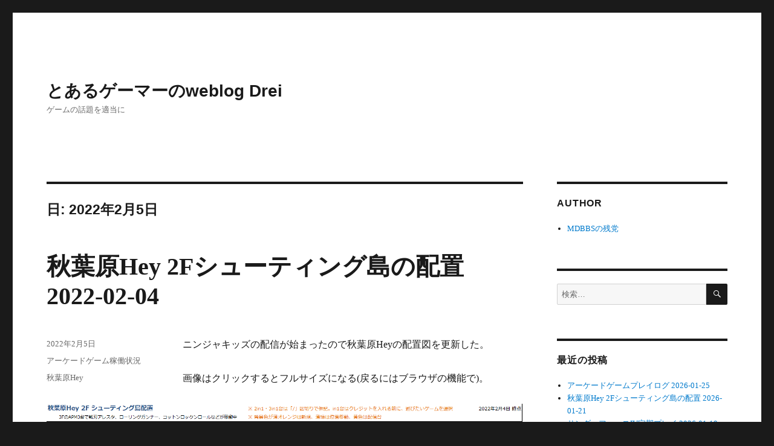

--- FILE ---
content_type: text/html; charset=UTF-8
request_url: https://blog.mdnomad.com/2022/02/05/
body_size: 53104
content:
<!DOCTYPE html>
<html lang="ja" class="no-js">
<head>
	<meta charset="UTF-8">
	<meta name="viewport" content="width=device-width, initial-scale=1.0">
	<link rel="profile" href="https://gmpg.org/xfn/11">
		<script>
(function(html){html.className = html.className.replace(/\bno-js\b/,'js')})(document.documentElement);
//# sourceURL=twentysixteen_javascript_detection
</script>
<title>2022年2月5日 &#8211; とあるゲーマーのweblog Drei</title>
<meta name='robots' content='max-image-preview:large' />
<link rel='dns-prefetch' href='//webfonts.sakura.ne.jp' />
<link rel="alternate" type="application/rss+xml" title="とあるゲーマーのweblog Drei &raquo; フィード" href="https://blog.mdnomad.com/feed/" />
<link rel="alternate" type="application/rss+xml" title="とあるゲーマーのweblog Drei &raquo; コメントフィード" href="https://blog.mdnomad.com/comments/feed/" />
<style id='wp-img-auto-sizes-contain-inline-css'>
img:is([sizes=auto i],[sizes^="auto," i]){contain-intrinsic-size:3000px 1500px}
/*# sourceURL=wp-img-auto-sizes-contain-inline-css */
</style>
<style id='wp-emoji-styles-inline-css'>

	img.wp-smiley, img.emoji {
		display: inline !important;
		border: none !important;
		box-shadow: none !important;
		height: 1em !important;
		width: 1em !important;
		margin: 0 0.07em !important;
		vertical-align: -0.1em !important;
		background: none !important;
		padding: 0 !important;
	}
/*# sourceURL=wp-emoji-styles-inline-css */
</style>
<style id='wp-block-library-inline-css'>
:root{--wp-block-synced-color:#7a00df;--wp-block-synced-color--rgb:122,0,223;--wp-bound-block-color:var(--wp-block-synced-color);--wp-editor-canvas-background:#ddd;--wp-admin-theme-color:#007cba;--wp-admin-theme-color--rgb:0,124,186;--wp-admin-theme-color-darker-10:#006ba1;--wp-admin-theme-color-darker-10--rgb:0,107,160.5;--wp-admin-theme-color-darker-20:#005a87;--wp-admin-theme-color-darker-20--rgb:0,90,135;--wp-admin-border-width-focus:2px}@media (min-resolution:192dpi){:root{--wp-admin-border-width-focus:1.5px}}.wp-element-button{cursor:pointer}:root .has-very-light-gray-background-color{background-color:#eee}:root .has-very-dark-gray-background-color{background-color:#313131}:root .has-very-light-gray-color{color:#eee}:root .has-very-dark-gray-color{color:#313131}:root .has-vivid-green-cyan-to-vivid-cyan-blue-gradient-background{background:linear-gradient(135deg,#00d084,#0693e3)}:root .has-purple-crush-gradient-background{background:linear-gradient(135deg,#34e2e4,#4721fb 50%,#ab1dfe)}:root .has-hazy-dawn-gradient-background{background:linear-gradient(135deg,#faaca8,#dad0ec)}:root .has-subdued-olive-gradient-background{background:linear-gradient(135deg,#fafae1,#67a671)}:root .has-atomic-cream-gradient-background{background:linear-gradient(135deg,#fdd79a,#004a59)}:root .has-nightshade-gradient-background{background:linear-gradient(135deg,#330968,#31cdcf)}:root .has-midnight-gradient-background{background:linear-gradient(135deg,#020381,#2874fc)}:root{--wp--preset--font-size--normal:16px;--wp--preset--font-size--huge:42px}.has-regular-font-size{font-size:1em}.has-larger-font-size{font-size:2.625em}.has-normal-font-size{font-size:var(--wp--preset--font-size--normal)}.has-huge-font-size{font-size:var(--wp--preset--font-size--huge)}.has-text-align-center{text-align:center}.has-text-align-left{text-align:left}.has-text-align-right{text-align:right}.has-fit-text{white-space:nowrap!important}#end-resizable-editor-section{display:none}.aligncenter{clear:both}.items-justified-left{justify-content:flex-start}.items-justified-center{justify-content:center}.items-justified-right{justify-content:flex-end}.items-justified-space-between{justify-content:space-between}.screen-reader-text{border:0;clip-path:inset(50%);height:1px;margin:-1px;overflow:hidden;padding:0;position:absolute;width:1px;word-wrap:normal!important}.screen-reader-text:focus{background-color:#ddd;clip-path:none;color:#444;display:block;font-size:1em;height:auto;left:5px;line-height:normal;padding:15px 23px 14px;text-decoration:none;top:5px;width:auto;z-index:100000}html :where(.has-border-color){border-style:solid}html :where([style*=border-top-color]){border-top-style:solid}html :where([style*=border-right-color]){border-right-style:solid}html :where([style*=border-bottom-color]){border-bottom-style:solid}html :where([style*=border-left-color]){border-left-style:solid}html :where([style*=border-width]){border-style:solid}html :where([style*=border-top-width]){border-top-style:solid}html :where([style*=border-right-width]){border-right-style:solid}html :where([style*=border-bottom-width]){border-bottom-style:solid}html :where([style*=border-left-width]){border-left-style:solid}html :where(img[class*=wp-image-]){height:auto;max-width:100%}:where(figure){margin:0 0 1em}html :where(.is-position-sticky){--wp-admin--admin-bar--position-offset:var(--wp-admin--admin-bar--height,0px)}@media screen and (max-width:600px){html :where(.is-position-sticky){--wp-admin--admin-bar--position-offset:0px}}

/*# sourceURL=wp-block-library-inline-css */
</style><style id='wp-block-image-inline-css'>
.wp-block-image>a,.wp-block-image>figure>a{display:inline-block}.wp-block-image img{box-sizing:border-box;height:auto;max-width:100%;vertical-align:bottom}@media not (prefers-reduced-motion){.wp-block-image img.hide{visibility:hidden}.wp-block-image img.show{animation:show-content-image .4s}}.wp-block-image[style*=border-radius] img,.wp-block-image[style*=border-radius]>a{border-radius:inherit}.wp-block-image.has-custom-border img{box-sizing:border-box}.wp-block-image.aligncenter{text-align:center}.wp-block-image.alignfull>a,.wp-block-image.alignwide>a{width:100%}.wp-block-image.alignfull img,.wp-block-image.alignwide img{height:auto;width:100%}.wp-block-image .aligncenter,.wp-block-image .alignleft,.wp-block-image .alignright,.wp-block-image.aligncenter,.wp-block-image.alignleft,.wp-block-image.alignright{display:table}.wp-block-image .aligncenter>figcaption,.wp-block-image .alignleft>figcaption,.wp-block-image .alignright>figcaption,.wp-block-image.aligncenter>figcaption,.wp-block-image.alignleft>figcaption,.wp-block-image.alignright>figcaption{caption-side:bottom;display:table-caption}.wp-block-image .alignleft{float:left;margin:.5em 1em .5em 0}.wp-block-image .alignright{float:right;margin:.5em 0 .5em 1em}.wp-block-image .aligncenter{margin-left:auto;margin-right:auto}.wp-block-image :where(figcaption){margin-bottom:1em;margin-top:.5em}.wp-block-image.is-style-circle-mask img{border-radius:9999px}@supports ((-webkit-mask-image:none) or (mask-image:none)) or (-webkit-mask-image:none){.wp-block-image.is-style-circle-mask img{border-radius:0;-webkit-mask-image:url('data:image/svg+xml;utf8,<svg viewBox="0 0 100 100" xmlns="http://www.w3.org/2000/svg"><circle cx="50" cy="50" r="50"/></svg>');mask-image:url('data:image/svg+xml;utf8,<svg viewBox="0 0 100 100" xmlns="http://www.w3.org/2000/svg"><circle cx="50" cy="50" r="50"/></svg>');mask-mode:alpha;-webkit-mask-position:center;mask-position:center;-webkit-mask-repeat:no-repeat;mask-repeat:no-repeat;-webkit-mask-size:contain;mask-size:contain}}:root :where(.wp-block-image.is-style-rounded img,.wp-block-image .is-style-rounded img){border-radius:9999px}.wp-block-image figure{margin:0}.wp-lightbox-container{display:flex;flex-direction:column;position:relative}.wp-lightbox-container img{cursor:zoom-in}.wp-lightbox-container img:hover+button{opacity:1}.wp-lightbox-container button{align-items:center;backdrop-filter:blur(16px) saturate(180%);background-color:#5a5a5a40;border:none;border-radius:4px;cursor:zoom-in;display:flex;height:20px;justify-content:center;opacity:0;padding:0;position:absolute;right:16px;text-align:center;top:16px;width:20px;z-index:100}@media not (prefers-reduced-motion){.wp-lightbox-container button{transition:opacity .2s ease}}.wp-lightbox-container button:focus-visible{outline:3px auto #5a5a5a40;outline:3px auto -webkit-focus-ring-color;outline-offset:3px}.wp-lightbox-container button:hover{cursor:pointer;opacity:1}.wp-lightbox-container button:focus{opacity:1}.wp-lightbox-container button:focus,.wp-lightbox-container button:hover,.wp-lightbox-container button:not(:hover):not(:active):not(.has-background){background-color:#5a5a5a40;border:none}.wp-lightbox-overlay{box-sizing:border-box;cursor:zoom-out;height:100vh;left:0;overflow:hidden;position:fixed;top:0;visibility:hidden;width:100%;z-index:100000}.wp-lightbox-overlay .close-button{align-items:center;cursor:pointer;display:flex;justify-content:center;min-height:40px;min-width:40px;padding:0;position:absolute;right:calc(env(safe-area-inset-right) + 16px);top:calc(env(safe-area-inset-top) + 16px);z-index:5000000}.wp-lightbox-overlay .close-button:focus,.wp-lightbox-overlay .close-button:hover,.wp-lightbox-overlay .close-button:not(:hover):not(:active):not(.has-background){background:none;border:none}.wp-lightbox-overlay .lightbox-image-container{height:var(--wp--lightbox-container-height);left:50%;overflow:hidden;position:absolute;top:50%;transform:translate(-50%,-50%);transform-origin:top left;width:var(--wp--lightbox-container-width);z-index:9999999999}.wp-lightbox-overlay .wp-block-image{align-items:center;box-sizing:border-box;display:flex;height:100%;justify-content:center;margin:0;position:relative;transform-origin:0 0;width:100%;z-index:3000000}.wp-lightbox-overlay .wp-block-image img{height:var(--wp--lightbox-image-height);min-height:var(--wp--lightbox-image-height);min-width:var(--wp--lightbox-image-width);width:var(--wp--lightbox-image-width)}.wp-lightbox-overlay .wp-block-image figcaption{display:none}.wp-lightbox-overlay button{background:none;border:none}.wp-lightbox-overlay .scrim{background-color:#fff;height:100%;opacity:.9;position:absolute;width:100%;z-index:2000000}.wp-lightbox-overlay.active{visibility:visible}@media not (prefers-reduced-motion){.wp-lightbox-overlay.active{animation:turn-on-visibility .25s both}.wp-lightbox-overlay.active img{animation:turn-on-visibility .35s both}.wp-lightbox-overlay.show-closing-animation:not(.active){animation:turn-off-visibility .35s both}.wp-lightbox-overlay.show-closing-animation:not(.active) img{animation:turn-off-visibility .25s both}.wp-lightbox-overlay.zoom.active{animation:none;opacity:1;visibility:visible}.wp-lightbox-overlay.zoom.active .lightbox-image-container{animation:lightbox-zoom-in .4s}.wp-lightbox-overlay.zoom.active .lightbox-image-container img{animation:none}.wp-lightbox-overlay.zoom.active .scrim{animation:turn-on-visibility .4s forwards}.wp-lightbox-overlay.zoom.show-closing-animation:not(.active){animation:none}.wp-lightbox-overlay.zoom.show-closing-animation:not(.active) .lightbox-image-container{animation:lightbox-zoom-out .4s}.wp-lightbox-overlay.zoom.show-closing-animation:not(.active) .lightbox-image-container img{animation:none}.wp-lightbox-overlay.zoom.show-closing-animation:not(.active) .scrim{animation:turn-off-visibility .4s forwards}}@keyframes show-content-image{0%{visibility:hidden}99%{visibility:hidden}to{visibility:visible}}@keyframes turn-on-visibility{0%{opacity:0}to{opacity:1}}@keyframes turn-off-visibility{0%{opacity:1;visibility:visible}99%{opacity:0;visibility:visible}to{opacity:0;visibility:hidden}}@keyframes lightbox-zoom-in{0%{transform:translate(calc((-100vw + var(--wp--lightbox-scrollbar-width))/2 + var(--wp--lightbox-initial-left-position)),calc(-50vh + var(--wp--lightbox-initial-top-position))) scale(var(--wp--lightbox-scale))}to{transform:translate(-50%,-50%) scale(1)}}@keyframes lightbox-zoom-out{0%{transform:translate(-50%,-50%) scale(1);visibility:visible}99%{visibility:visible}to{transform:translate(calc((-100vw + var(--wp--lightbox-scrollbar-width))/2 + var(--wp--lightbox-initial-left-position)),calc(-50vh + var(--wp--lightbox-initial-top-position))) scale(var(--wp--lightbox-scale));visibility:hidden}}
/*# sourceURL=https://blog.mdnomad.com/wp-includes/blocks/image/style.min.css */
</style>
<style id='wp-block-image-theme-inline-css'>
:root :where(.wp-block-image figcaption){color:#555;font-size:13px;text-align:center}.is-dark-theme :root :where(.wp-block-image figcaption){color:#ffffffa6}.wp-block-image{margin:0 0 1em}
/*# sourceURL=https://blog.mdnomad.com/wp-includes/blocks/image/theme.min.css */
</style>
<style id='wp-block-paragraph-inline-css'>
.is-small-text{font-size:.875em}.is-regular-text{font-size:1em}.is-large-text{font-size:2.25em}.is-larger-text{font-size:3em}.has-drop-cap:not(:focus):first-letter{float:left;font-size:8.4em;font-style:normal;font-weight:100;line-height:.68;margin:.05em .1em 0 0;text-transform:uppercase}body.rtl .has-drop-cap:not(:focus):first-letter{float:none;margin-left:.1em}p.has-drop-cap.has-background{overflow:hidden}:root :where(p.has-background){padding:1.25em 2.375em}:where(p.has-text-color:not(.has-link-color)) a{color:inherit}p.has-text-align-left[style*="writing-mode:vertical-lr"],p.has-text-align-right[style*="writing-mode:vertical-rl"]{rotate:180deg}
/*# sourceURL=https://blog.mdnomad.com/wp-includes/blocks/paragraph/style.min.css */
</style>
<style id='global-styles-inline-css'>
:root{--wp--preset--aspect-ratio--square: 1;--wp--preset--aspect-ratio--4-3: 4/3;--wp--preset--aspect-ratio--3-4: 3/4;--wp--preset--aspect-ratio--3-2: 3/2;--wp--preset--aspect-ratio--2-3: 2/3;--wp--preset--aspect-ratio--16-9: 16/9;--wp--preset--aspect-ratio--9-16: 9/16;--wp--preset--color--black: #000000;--wp--preset--color--cyan-bluish-gray: #abb8c3;--wp--preset--color--white: #fff;--wp--preset--color--pale-pink: #f78da7;--wp--preset--color--vivid-red: #cf2e2e;--wp--preset--color--luminous-vivid-orange: #ff6900;--wp--preset--color--luminous-vivid-amber: #fcb900;--wp--preset--color--light-green-cyan: #7bdcb5;--wp--preset--color--vivid-green-cyan: #00d084;--wp--preset--color--pale-cyan-blue: #8ed1fc;--wp--preset--color--vivid-cyan-blue: #0693e3;--wp--preset--color--vivid-purple: #9b51e0;--wp--preset--color--dark-gray: #1a1a1a;--wp--preset--color--medium-gray: #686868;--wp--preset--color--light-gray: #e5e5e5;--wp--preset--color--blue-gray: #4d545c;--wp--preset--color--bright-blue: #007acc;--wp--preset--color--light-blue: #9adffd;--wp--preset--color--dark-brown: #402b30;--wp--preset--color--medium-brown: #774e24;--wp--preset--color--dark-red: #640c1f;--wp--preset--color--bright-red: #ff675f;--wp--preset--color--yellow: #ffef8e;--wp--preset--gradient--vivid-cyan-blue-to-vivid-purple: linear-gradient(135deg,rgb(6,147,227) 0%,rgb(155,81,224) 100%);--wp--preset--gradient--light-green-cyan-to-vivid-green-cyan: linear-gradient(135deg,rgb(122,220,180) 0%,rgb(0,208,130) 100%);--wp--preset--gradient--luminous-vivid-amber-to-luminous-vivid-orange: linear-gradient(135deg,rgb(252,185,0) 0%,rgb(255,105,0) 100%);--wp--preset--gradient--luminous-vivid-orange-to-vivid-red: linear-gradient(135deg,rgb(255,105,0) 0%,rgb(207,46,46) 100%);--wp--preset--gradient--very-light-gray-to-cyan-bluish-gray: linear-gradient(135deg,rgb(238,238,238) 0%,rgb(169,184,195) 100%);--wp--preset--gradient--cool-to-warm-spectrum: linear-gradient(135deg,rgb(74,234,220) 0%,rgb(151,120,209) 20%,rgb(207,42,186) 40%,rgb(238,44,130) 60%,rgb(251,105,98) 80%,rgb(254,248,76) 100%);--wp--preset--gradient--blush-light-purple: linear-gradient(135deg,rgb(255,206,236) 0%,rgb(152,150,240) 100%);--wp--preset--gradient--blush-bordeaux: linear-gradient(135deg,rgb(254,205,165) 0%,rgb(254,45,45) 50%,rgb(107,0,62) 100%);--wp--preset--gradient--luminous-dusk: linear-gradient(135deg,rgb(255,203,112) 0%,rgb(199,81,192) 50%,rgb(65,88,208) 100%);--wp--preset--gradient--pale-ocean: linear-gradient(135deg,rgb(255,245,203) 0%,rgb(182,227,212) 50%,rgb(51,167,181) 100%);--wp--preset--gradient--electric-grass: linear-gradient(135deg,rgb(202,248,128) 0%,rgb(113,206,126) 100%);--wp--preset--gradient--midnight: linear-gradient(135deg,rgb(2,3,129) 0%,rgb(40,116,252) 100%);--wp--preset--font-size--small: 13px;--wp--preset--font-size--medium: 20px;--wp--preset--font-size--large: 36px;--wp--preset--font-size--x-large: 42px;--wp--preset--spacing--20: 0.44rem;--wp--preset--spacing--30: 0.67rem;--wp--preset--spacing--40: 1rem;--wp--preset--spacing--50: 1.5rem;--wp--preset--spacing--60: 2.25rem;--wp--preset--spacing--70: 3.38rem;--wp--preset--spacing--80: 5.06rem;--wp--preset--shadow--natural: 6px 6px 9px rgba(0, 0, 0, 0.2);--wp--preset--shadow--deep: 12px 12px 50px rgba(0, 0, 0, 0.4);--wp--preset--shadow--sharp: 6px 6px 0px rgba(0, 0, 0, 0.2);--wp--preset--shadow--outlined: 6px 6px 0px -3px rgb(255, 255, 255), 6px 6px rgb(0, 0, 0);--wp--preset--shadow--crisp: 6px 6px 0px rgb(0, 0, 0);}:where(.is-layout-flex){gap: 0.5em;}:where(.is-layout-grid){gap: 0.5em;}body .is-layout-flex{display: flex;}.is-layout-flex{flex-wrap: wrap;align-items: center;}.is-layout-flex > :is(*, div){margin: 0;}body .is-layout-grid{display: grid;}.is-layout-grid > :is(*, div){margin: 0;}:where(.wp-block-columns.is-layout-flex){gap: 2em;}:where(.wp-block-columns.is-layout-grid){gap: 2em;}:where(.wp-block-post-template.is-layout-flex){gap: 1.25em;}:where(.wp-block-post-template.is-layout-grid){gap: 1.25em;}.has-black-color{color: var(--wp--preset--color--black) !important;}.has-cyan-bluish-gray-color{color: var(--wp--preset--color--cyan-bluish-gray) !important;}.has-white-color{color: var(--wp--preset--color--white) !important;}.has-pale-pink-color{color: var(--wp--preset--color--pale-pink) !important;}.has-vivid-red-color{color: var(--wp--preset--color--vivid-red) !important;}.has-luminous-vivid-orange-color{color: var(--wp--preset--color--luminous-vivid-orange) !important;}.has-luminous-vivid-amber-color{color: var(--wp--preset--color--luminous-vivid-amber) !important;}.has-light-green-cyan-color{color: var(--wp--preset--color--light-green-cyan) !important;}.has-vivid-green-cyan-color{color: var(--wp--preset--color--vivid-green-cyan) !important;}.has-pale-cyan-blue-color{color: var(--wp--preset--color--pale-cyan-blue) !important;}.has-vivid-cyan-blue-color{color: var(--wp--preset--color--vivid-cyan-blue) !important;}.has-vivid-purple-color{color: var(--wp--preset--color--vivid-purple) !important;}.has-black-background-color{background-color: var(--wp--preset--color--black) !important;}.has-cyan-bluish-gray-background-color{background-color: var(--wp--preset--color--cyan-bluish-gray) !important;}.has-white-background-color{background-color: var(--wp--preset--color--white) !important;}.has-pale-pink-background-color{background-color: var(--wp--preset--color--pale-pink) !important;}.has-vivid-red-background-color{background-color: var(--wp--preset--color--vivid-red) !important;}.has-luminous-vivid-orange-background-color{background-color: var(--wp--preset--color--luminous-vivid-orange) !important;}.has-luminous-vivid-amber-background-color{background-color: var(--wp--preset--color--luminous-vivid-amber) !important;}.has-light-green-cyan-background-color{background-color: var(--wp--preset--color--light-green-cyan) !important;}.has-vivid-green-cyan-background-color{background-color: var(--wp--preset--color--vivid-green-cyan) !important;}.has-pale-cyan-blue-background-color{background-color: var(--wp--preset--color--pale-cyan-blue) !important;}.has-vivid-cyan-blue-background-color{background-color: var(--wp--preset--color--vivid-cyan-blue) !important;}.has-vivid-purple-background-color{background-color: var(--wp--preset--color--vivid-purple) !important;}.has-black-border-color{border-color: var(--wp--preset--color--black) !important;}.has-cyan-bluish-gray-border-color{border-color: var(--wp--preset--color--cyan-bluish-gray) !important;}.has-white-border-color{border-color: var(--wp--preset--color--white) !important;}.has-pale-pink-border-color{border-color: var(--wp--preset--color--pale-pink) !important;}.has-vivid-red-border-color{border-color: var(--wp--preset--color--vivid-red) !important;}.has-luminous-vivid-orange-border-color{border-color: var(--wp--preset--color--luminous-vivid-orange) !important;}.has-luminous-vivid-amber-border-color{border-color: var(--wp--preset--color--luminous-vivid-amber) !important;}.has-light-green-cyan-border-color{border-color: var(--wp--preset--color--light-green-cyan) !important;}.has-vivid-green-cyan-border-color{border-color: var(--wp--preset--color--vivid-green-cyan) !important;}.has-pale-cyan-blue-border-color{border-color: var(--wp--preset--color--pale-cyan-blue) !important;}.has-vivid-cyan-blue-border-color{border-color: var(--wp--preset--color--vivid-cyan-blue) !important;}.has-vivid-purple-border-color{border-color: var(--wp--preset--color--vivid-purple) !important;}.has-vivid-cyan-blue-to-vivid-purple-gradient-background{background: var(--wp--preset--gradient--vivid-cyan-blue-to-vivid-purple) !important;}.has-light-green-cyan-to-vivid-green-cyan-gradient-background{background: var(--wp--preset--gradient--light-green-cyan-to-vivid-green-cyan) !important;}.has-luminous-vivid-amber-to-luminous-vivid-orange-gradient-background{background: var(--wp--preset--gradient--luminous-vivid-amber-to-luminous-vivid-orange) !important;}.has-luminous-vivid-orange-to-vivid-red-gradient-background{background: var(--wp--preset--gradient--luminous-vivid-orange-to-vivid-red) !important;}.has-very-light-gray-to-cyan-bluish-gray-gradient-background{background: var(--wp--preset--gradient--very-light-gray-to-cyan-bluish-gray) !important;}.has-cool-to-warm-spectrum-gradient-background{background: var(--wp--preset--gradient--cool-to-warm-spectrum) !important;}.has-blush-light-purple-gradient-background{background: var(--wp--preset--gradient--blush-light-purple) !important;}.has-blush-bordeaux-gradient-background{background: var(--wp--preset--gradient--blush-bordeaux) !important;}.has-luminous-dusk-gradient-background{background: var(--wp--preset--gradient--luminous-dusk) !important;}.has-pale-ocean-gradient-background{background: var(--wp--preset--gradient--pale-ocean) !important;}.has-electric-grass-gradient-background{background: var(--wp--preset--gradient--electric-grass) !important;}.has-midnight-gradient-background{background: var(--wp--preset--gradient--midnight) !important;}.has-small-font-size{font-size: var(--wp--preset--font-size--small) !important;}.has-medium-font-size{font-size: var(--wp--preset--font-size--medium) !important;}.has-large-font-size{font-size: var(--wp--preset--font-size--large) !important;}.has-x-large-font-size{font-size: var(--wp--preset--font-size--x-large) !important;}
/*# sourceURL=global-styles-inline-css */
</style>

<style id='classic-theme-styles-inline-css'>
/*! This file is auto-generated */
.wp-block-button__link{color:#fff;background-color:#32373c;border-radius:9999px;box-shadow:none;text-decoration:none;padding:calc(.667em + 2px) calc(1.333em + 2px);font-size:1.125em}.wp-block-file__button{background:#32373c;color:#fff;text-decoration:none}
/*# sourceURL=/wp-includes/css/classic-themes.min.css */
</style>
<link rel='stylesheet' id='genericons-css' href='https://blog.mdnomad.com/wp-content/themes/twentysixteen/genericons/genericons.css' media='all' />
<link rel='stylesheet' id='twentysixteen-style-css' href='https://blog.mdnomad.com/wp-content/themes/twentysixteen/style.css' media='all' />
<link rel='stylesheet' id='twentysixteen-block-style-css' href='https://blog.mdnomad.com/wp-content/themes/twentysixteen/css/blocks.css' media='all' />
<script src="https://blog.mdnomad.com/wp-includes/js/jquery/jquery.min.js" id="jquery-core-js"></script>
<script src="https://blog.mdnomad.com/wp-includes/js/jquery/jquery-migrate.min.js" id="jquery-migrate-js"></script>
<script src="//webfonts.sakura.ne.jp/js/sakurav3.js?fadein=0" id="typesquare_std-js"></script>
<script id="twentysixteen-script-js-extra">
var screenReaderText = {"expand":"\u30b5\u30d6\u30e1\u30cb\u30e5\u30fc\u3092\u5c55\u958b","collapse":"\u30b5\u30d6\u30e1\u30cb\u30e5\u30fc\u3092\u9589\u3058\u308b"};
//# sourceURL=twentysixteen-script-js-extra
</script>
<script src="https://blog.mdnomad.com/wp-content/themes/twentysixteen/js/functions.js" id="twentysixteen-script-js" defer data-wp-strategy="defer"></script>
<link rel="https://api.w.org/" href="https://blog.mdnomad.com/wp-json/" /><link rel="EditURI" type="application/rsd+xml" title="RSD" href="https://blog.mdnomad.com/xmlrpc.php?rsd" />
<meta name="generator" content="WordPress 6.9" />
<style type='text/css'>
#post-8718 h1,#post-8718 h2,#post-8718 h3,#post-8718 h1:lang(ja),#post-8718 h2:lang(ja),#post-8718 h3:lang(ja),#post-8718 .entry-title:lang(ja){ font-family: "すずむし";}#post-8718 h4,#post-8718 h5,#post-8718 h6,#post-8718 h4:lang(ja),#post-8718 h5:lang(ja),#post-8718 h6:lang(ja),#post-8718 div.entry-meta span:lang(ja),#post-8718 footer.entry-footer span:lang(ja){ font-family: "トーキング";}#post-8718.hentry,#post-8718 .entry-content p,#post-8718 .post-inner.entry-content p,#post-8718 #comments div:lang(ja){ font-family: "ナウ-GM";}#post-8718 strong,#post-8718 b,#post-8718 #comments .comment-author .fn:lang(ja){ font-family: "ナウ-GM";}</style>

<!-- BEGIN: WP Social Bookmarking Light HEAD --><script type="text/javascript" src="//platform.tumblr.com/v1/share.js"></script><script>
    (function (d, s, id) {
        var js, fjs = d.getElementsByTagName(s)[0];
        if (d.getElementById(id)) return;
        js = d.createElement(s);
        js.id = id;
        js.src = "//connect.facebook.net/en_US/sdk.js#xfbml=1&version=v2.7";
        fjs.parentNode.insertBefore(js, fjs);
    }(document, 'script', 'facebook-jssdk'));
</script>
<style type="text/css">.wp_social_bookmarking_light{
    border: 0 !important;
    padding: 10px 0 20px 0 !important;
    margin: 0 !important;
}
.wp_social_bookmarking_light div{
    float: left !important;
    border: 0 !important;
    padding: 0 !important;
    margin: 0 5px 0px 0 !important;
    min-height: 30px !important;
    line-height: 18px !important;
    text-indent: 0 !important;
}
.wp_social_bookmarking_light img{
    border: 0 !important;
    padding: 0;
    margin: 0;
    vertical-align: top !important;
}
.wp_social_bookmarking_light_clear{
    clear: both !important;
}
#fb-root{
    display: none;
}
.wsbl_facebook_like iframe{
    max-width: none !important;
}
.wsbl_pinterest a{
    border: 0px !important;
}
</style>
<!-- END: WP Social Bookmarking Light HEAD -->
<link rel="icon" href="https://blog.mdnomad.com/wp-content/uploads/2020/04/Arcade_Astrocity-1.ico" sizes="32x32" />
<link rel="icon" href="https://blog.mdnomad.com/wp-content/uploads/2020/04/Arcade_Astrocity-1.ico" sizes="192x192" />
<link rel="apple-touch-icon" href="https://blog.mdnomad.com/wp-content/uploads/2020/04/Arcade_Astrocity-1.ico" />
<meta name="msapplication-TileImage" content="https://blog.mdnomad.com/wp-content/uploads/2020/04/Arcade_Astrocity-1.ico" />
</head>

<body class="archive date wp-embed-responsive wp-theme-twentysixteen hfeed">
<div id="page" class="site">
	<div class="site-inner">
		<a class="skip-link screen-reader-text" href="#content">
			コンテンツへスキップ		</a>

		<header id="masthead" class="site-header">
			<div class="site-header-main">
				<div class="site-branding">
											<p class="site-title"><a href="https://blog.mdnomad.com/" rel="home" >とあるゲーマーのweblog Drei</a></p>
												<p class="site-description">ゲームの話題を適当に</p>
									</div><!-- .site-branding -->

							</div><!-- .site-header-main -->

					</header><!-- .site-header -->

		<div id="content" class="site-content">

	<div id="primary" class="content-area">
		<main id="main" class="site-main">

		
			<header class="page-header">
				<h1 class="page-title">日: <span>2022年2月5日</span></h1>			</header><!-- .page-header -->

			
<article id="post-8718" class="post-8718 post type-post status-publish format-standard hentry category-operational-status-of-arcade-games tag-hey">
	<header class="entry-header">
		
		<h2 class="entry-title"><a href="https://blog.mdnomad.com/2022/02/05/%e7%a7%8b%e8%91%89%e5%8e%9fhey-2f%e3%82%b7%e3%83%a5%e3%83%bc%e3%83%86%e3%82%a3%e3%83%b3%e3%82%b0%e5%b3%b6%e3%81%ae%e9%85%8d%e7%bd%ae-2022-02-04/" rel="bookmark">秋葉原Hey 2Fシューティング島の配置 2022-02-04</a></h2>	</header><!-- .entry-header -->

	
	
	<div class="entry-content">
		
<p>ニンジャキッズの配信が始まったので秋葉原Heyの配置図を更新した。</p>



<p>画像はクリックするとフルサイズになる(戻るにはブラウザの機能で)。</p>



<figure class="wp-block-image"><a href="https://blog.mdnomad.com/wp-content/uploads/2022/02/Hey2F_STG_20220204.png"><img decoding="async" src="https://blog.mdnomad.com/wp-content/uploads/2022/02/Hey2F_STG_20220204.png" alt="秋葉原Hey 2Fシューティング島の配置図 20220204"/></a></figure>



<p>[Out]<br>ブレイゾン、デッドコネクション</p>



<p>[In]<br>ニンジャキッズ、沙羅曼蛇2、セクシーパロディウス</p>
	</div><!-- .entry-content -->

	<footer class="entry-footer">
		<span class="byline"><img alt='' src='https://secure.gravatar.com/avatar/3879ae363552a496ac660cfa306e2b325c6db091c54fe2c9c47b397e67ae9539?s=49&#038;d=retro&#038;r=g' srcset='https://secure.gravatar.com/avatar/3879ae363552a496ac660cfa306e2b325c6db091c54fe2c9c47b397e67ae9539?s=98&#038;d=retro&#038;r=g 2x' class='avatar avatar-49 photo' height='49' width='49' decoding='async'/><span class="screen-reader-text">投稿者 </span><span class="author vcard"><a class="url fn n" href="https://blog.mdnomad.com/author/mdbbsremnants/">MDBBSの残党</a></span></span><span class="posted-on"><span class="screen-reader-text">投稿日: </span><a href="https://blog.mdnomad.com/2022/02/05/%e7%a7%8b%e8%91%89%e5%8e%9fhey-2f%e3%82%b7%e3%83%a5%e3%83%bc%e3%83%86%e3%82%a3%e3%83%b3%e3%82%b0%e5%b3%b6%e3%81%ae%e9%85%8d%e7%bd%ae-2022-02-04/" rel="bookmark"><time class="entry-date published updated" datetime="2022-02-05T00:12:02+09:00">2022年2月5日</time></a></span><span class="cat-links"><span class="screen-reader-text">カテゴリー </span><a href="https://blog.mdnomad.com/category/operational-status-of-arcade-games/" rel="category tag">アーケードゲーム稼働状況</a></span><span class="tags-links"><span class="screen-reader-text">タグ </span><a href="https://blog.mdnomad.com/tag/%e7%a7%8b%e8%91%89%e5%8e%9fhey/" rel="tag">秋葉原Hey</a></span>			</footer><!-- .entry-footer -->
</article><!-- #post-8718 -->

		</main><!-- .site-main -->
	</div><!-- .content-area -->


	<aside id="secondary" class="sidebar widget-area">
		<section id="pages-3" class="widget widget_pages"><h2 class="widget-title">Author</h2><nav aria-label="Author">
			<ul>
				<li class="page_item page-item-25"><a href="https://blog.mdnomad.com/author-info/">MDBBSの残党</a></li>
			</ul>

			</nav></section><section id="search-2" class="widget widget_search">
<form role="search" method="get" class="search-form" action="https://blog.mdnomad.com/">
	<label>
		<span class="screen-reader-text">
			検索:		</span>
		<input type="search" class="search-field" placeholder="検索&hellip;" value="" name="s" />
	</label>
	<button type="submit" class="search-submit"><span class="screen-reader-text">
		検索	</span></button>
</form>
</section>
		<section id="recent-posts-2" class="widget widget_recent_entries">
		<h2 class="widget-title">最近の投稿</h2><nav aria-label="最近の投稿">
		<ul>
											<li>
					<a href="https://blog.mdnomad.com/2026/01/27/ac-game-playlog-20260125/">アーケードゲームプレイログ 2026-01-25</a>
									</li>
											<li>
					<a href="https://blog.mdnomad.com/2026/01/21/akihabara-hey-stg-20260121/">秋葉原Hey 2Fシューティング島の配置 2026-01-21</a>
									</li>
											<li>
					<a href="https://blog.mdnomad.com/2026/01/19/tf4-20260119/">サンダーフォースIV定期プレイ 2026-01-19</a>
									</li>
											<li>
					<a href="https://blog.mdnomad.com/2026/01/17/ac-game-playlog-20260117/">アーケードゲームプレイログ 2026-01-17</a>
									</li>
											<li>
					<a href="https://blog.mdnomad.com/2026/01/14/akihabara-hey-stg-20260114/">秋葉原Hey 2Fシューティング島の配置 2026-01-14</a>
									</li>
					</ul>

		</nav></section><section id="categories-2" class="widget widget_categories"><h2 class="widget-title">カテゴリー</h2><nav aria-label="カテゴリー">
			<ul>
					<li class="cat-item cat-item-2"><a href="https://blog.mdnomad.com/category/playlog/">プレイログ</a>
</li>
	<li class="cat-item cat-item-12"><a href="https://blog.mdnomad.com/category/game-miscellaneous-thoughts/game-mt-ac/">ゲーム雑感(アーケード)</a>
</li>
	<li class="cat-item cat-item-11"><a href="https://blog.mdnomad.com/category/playlog/playlog-ac/">プレイログ(アーケード)</a>
</li>
	<li class="cat-item cat-item-3"><a href="https://blog.mdnomad.com/category/playlog/playlog-cs-sega/">プレイログ(家ゲー・セガ)</a>
</li>
	<li class="cat-item cat-item-20"><a href="https://blog.mdnomad.com/category/game-miscellaneous-thoughts/game-mt-cs-sega/">ゲーム雑感(家ゲー(セガハード))</a>
</li>
	<li class="cat-item cat-item-4"><a href="https://blog.mdnomad.com/category/game-miscellaneous-thoughts/">ゲーム雑感・思い出話</a>
</li>
	<li class="cat-item cat-item-9"><a href="https://blog.mdnomad.com/category/play-video/">プレイ動画</a>
</li>
	<li class="cat-item cat-item-6"><a href="https://blog.mdnomad.com/category/game-miscellaneous-thoughts/game-mt-cs-not-sega/">ゲーム雑感(家ゲー(非セガハード))</a>
</li>
	<li class="cat-item cat-item-5"><a href="https://blog.mdnomad.com/category/playlog/playlog-cs-not-sega/">プレイログ(家ゲー・非セガ)</a>
</li>
	<li class="cat-item cat-item-7"><a href="https://blog.mdnomad.com/category/playlog/playlog-pc/">プレイログ(PC/Xbox Series S)</a>
</li>
	<li class="cat-item cat-item-8"><a href="https://blog.mdnomad.com/category/game-miscellaneous-thoughts/game-mt-pc/">ゲーム雑感(PC/Xbox Series Sゲーム)</a>
</li>
	<li class="cat-item cat-item-10"><a href="https://blog.mdnomad.com/category/game-small-talk/">ゲーム四方山話</a>
</li>
	<li class="cat-item cat-item-13"><a href="https://blog.mdnomad.com/category/operational-status-of-arcade-games/">アーケードゲーム稼働状況</a>
</li>
	<li class="cat-item cat-item-15"><a href="https://blog.mdnomad.com/category/game-event/">ゲームイベント</a>
</li>
	<li class="cat-item cat-item-171"><a href="https://blog.mdnomad.com/category/%e6%97%85%e8%a1%8c%e8%a8%98/">旅行記</a>
</li>
	<li class="cat-item cat-item-16"><a href="https://blog.mdnomad.com/category/environment/">環境整備</a>
</li>
	<li class="cat-item cat-item-18"><a href="https://blog.mdnomad.com/category/website-blog-memo/">Webサイト/blog制作関連</a>
</li>
	<li class="cat-item cat-item-19"><a href="https://blog.mdnomad.com/category/uncategorized/">その他</a>
</li>
			</ul>

			</nav></section><section id="tag_cloud-2" class="widget widget_tag_cloud"><h2 class="widget-title">タグ</h2><nav aria-label="タグ"><div class="tagcloud"><ul class='wp-tag-cloud' role='list'>
	<li><a href="https://blog.mdnomad.com/tag/19xx/" class="tag-cloud-link tag-link-34 tag-link-position-1" style="font-size: 1em;">19XX</a></li>
	<li><a href="https://blog.mdnomad.com/tag/genesis/" class="tag-cloud-link tag-link-56 tag-link-position-2" style="font-size: 1em;">GENESIS</a></li>
	<li><a href="https://blog.mdnomad.com/tag/lightening-force/" class="tag-cloud-link tag-link-55 tag-link-position-3" style="font-size: 1em;">Lightening Force</a></li>
	<li><a href="https://blog.mdnomad.com/tag/power-strike-ii/" class="tag-cloud-link tag-link-43 tag-link-position-4" style="font-size: 1em;">Power Strike II</a></li>
	<li><a href="https://blog.mdnomad.com/tag/sagaia/" class="tag-cloud-link tag-link-60 tag-link-position-5" style="font-size: 1em;">SAGAIA</a></li>
	<li><a href="https://blog.mdnomad.com/tag/sega-master-system/" class="tag-cloud-link tag-link-54 tag-link-position-6" style="font-size: 1em;">SEGA Master System</a></li>
	<li><a href="https://blog.mdnomad.com/tag/steam/" class="tag-cloud-link tag-link-51 tag-link-position-7" style="font-size: 1em;">Steam</a></li>
	<li><a href="https://blog.mdnomad.com/tag/xbox360/" class="tag-cloud-link tag-link-45 tag-link-position-8" style="font-size: 1em;">Xbox360</a></li>
	<li><a href="https://blog.mdnomad.com/tag/%e3%81%b6%e3%81%9f%e3%81%95%e3%82%93/" class="tag-cloud-link tag-link-62 tag-link-position-9" style="font-size: 1em;">ぶたさん</a></li>
	<li><a href="https://blog.mdnomad.com/tag/%e3%82%a8%e3%82%b9%e3%83%97%e3%82%ac%e3%83%ab%e3%83%bc%e3%83%80/" class="tag-cloud-link tag-link-38 tag-link-position-10" style="font-size: 1em;">エスプガルーダ</a></li>
	<li><a href="https://blog.mdnomad.com/tag/%e3%82%a8%e3%82%b9%e3%83%97%e3%82%ac%e3%83%ab%e3%83%bc%e3%83%80ii/" class="tag-cloud-link tag-link-64 tag-link-position-11" style="font-size: 1em;">エスプガルーダII</a></li>
	<li><a href="https://blog.mdnomad.com/tag/%e3%82%ae%e3%83%a3%e3%83%97%e3%83%a9%e3%82%b9/" class="tag-cloud-link tag-link-66 tag-link-position-12" style="font-size: 1em;">ギャプラス</a></li>
	<li><a href="https://blog.mdnomad.com/tag/%e3%82%b1%e3%83%84%e3%82%a4/" class="tag-cloud-link tag-link-47 tag-link-position-13" style="font-size: 1em;">ケツイ</a></li>
	<li><a href="https://blog.mdnomad.com/tag/%e3%82%b2%e3%83%bc%e3%83%a0%e3%82%ae%e3%82%a2/" class="tag-cloud-link tag-link-58 tag-link-position-14" style="font-size: 1em;">ゲームギア</a></li>
	<li><a href="https://blog.mdnomad.com/tag/%e3%82%b5%e3%82%bf%e3%83%bc%e3%83%b3/" class="tag-cloud-link tag-link-23 tag-link-position-15" style="font-size: 1em;">サターン</a></li>
	<li><a href="https://blog.mdnomad.com/tag/%e3%82%b5%e3%83%b3%e3%83%80%e3%83%bc%e3%83%95%e3%82%a9%e3%83%bc%e3%82%b9ac/" class="tag-cloud-link tag-link-53 tag-link-position-16" style="font-size: 1em;">サンダーフォースAC</a></li>
	<li><a href="https://blog.mdnomad.com/tag/%e3%82%b5%e3%83%b3%e3%83%80%e3%83%bc%e3%83%95%e3%82%a9%e3%83%bc%e3%82%b9iii/" class="tag-cloud-link tag-link-35 tag-link-position-17" style="font-size: 1em;">サンダーフォースIII</a></li>
	<li><a href="https://blog.mdnomad.com/tag/%e3%82%b5%e3%83%b3%e3%83%80%e3%83%bc%e3%83%95%e3%82%a9%e3%83%bc%e3%82%b9iv/" class="tag-cloud-link tag-link-41 tag-link-position-18" style="font-size: 1em;">サンダーフォースIV</a></li>
	<li><a href="https://blog.mdnomad.com/tag/%e3%82%b5%e3%83%b3%e3%83%80%e3%83%bc%e3%83%95%e3%82%a9%e3%83%bc%e3%82%b9v/" class="tag-cloud-link tag-link-31 tag-link-position-19" style="font-size: 1em;">サンダーフォースV</a></li>
	<li><a href="https://blog.mdnomad.com/tag/%e3%82%b9%e3%83%bc%e3%83%91%e3%83%bc32x/" class="tag-cloud-link tag-link-36 tag-link-position-20" style="font-size: 1em;">スーパー32X</a></li>
	<li><a href="https://blog.mdnomad.com/tag/%e3%82%bb%e3%82%ac3d%e5%be%a9%e5%88%bb%e3%83%97%e3%83%ad%e3%82%b8%e3%82%a7%e3%82%af%e3%83%88/" class="tag-cloud-link tag-link-32 tag-link-position-21" style="font-size: 1em;">セガ3D復刻プロジェクト</a></li>
	<li><a href="https://blog.mdnomad.com/tag/%e3%83%80%e3%83%a9%e3%82%a4%e3%82%a2%e3%82%b9/" class="tag-cloud-link tag-link-50 tag-link-position-22" style="font-size: 1em;">ダライアス</a></li>
	<li><a href="https://blog.mdnomad.com/tag/%e3%83%80%e3%83%a9%e3%82%a4%e3%82%a2%e3%82%b9ii/" class="tag-cloud-link tag-link-26 tag-link-position-23" style="font-size: 1em;">ダライアスII</a></li>
	<li><a href="https://blog.mdnomad.com/tag/%e3%83%87%e3%82%b9%e3%82%b9%e3%83%9e%e3%82%a4%e3%83%ab%e3%82%ba/" class="tag-cloud-link tag-link-28 tag-link-position-24" style="font-size: 1em;">デススマイルズ</a></li>
	<li><a href="https://blog.mdnomad.com/tag/%e3%83%87%e3%82%b9%e3%82%b9%e3%83%9e%e3%82%a4%e3%83%ab%e3%82%bambl/" class="tag-cloud-link tag-link-48 tag-link-position-25" style="font-size: 1em;">デススマイルズMBL</a></li>
	<li><a href="https://blog.mdnomad.com/tag/%e3%83%88%e3%83%aa%e3%82%ac%e3%83%bc%e3%83%8f%e3%83%bc%e3%83%88%e3%82%a8%e3%82%b0%e3%82%bc%e3%83%aa%e3%82%ab/" class="tag-cloud-link tag-link-39 tag-link-position-26" style="font-size: 1em;">トリガーハートエグゼリカ</a></li>
	<li><a href="https://blog.mdnomad.com/tag/%e3%83%89%e3%83%a9%e3%82%b4%e3%83%b3%e3%83%90%e3%82%b9%e3%82%bf%e3%83%bc/" class="tag-cloud-link tag-link-61 tag-link-position-27" style="font-size: 1em;">ドラゴンバスター</a></li>
	<li><a href="https://blog.mdnomad.com/tag/%e3%83%89%e3%83%aa%e3%83%bc%e3%83%a0%e3%82%ad%e3%83%a3%e3%82%b9%e3%83%88/" class="tag-cloud-link tag-link-33 tag-link-position-28" style="font-size: 1em;">ドリームキャスト</a></li>
	<li><a href="https://blog.mdnomad.com/tag/%e3%83%89%e3%83%ab%e3%82%a2%e3%83%bc%e3%82%ac%e3%81%ae%e5%a1%94/" class="tag-cloud-link tag-link-37 tag-link-position-29" style="font-size: 1em;">ドルアーガの塔</a></li>
	<li><a href="https://blog.mdnomad.com/tag/%e3%83%90%e3%83%88%e3%83%ab%e3%82%ac%e3%83%ac%e3%83%83%e3%82%ac-rev-2016/" class="tag-cloud-link tag-link-67 tag-link-position-30" style="font-size: 1em;">バトルガレッガ Rev.2016</a></li>
	<li><a href="https://blog.mdnomad.com/tag/%e3%83%95%e3%82%a1%e3%83%b3%e3%82%bf%e3%82%b7%e3%83%bc%e3%82%b9%e3%82%bf%e3%83%bc/" class="tag-cloud-link tag-link-57 tag-link-position-31" style="font-size: 1em;">ファンタシースター</a></li>
	<li><a href="https://blog.mdnomad.com/tag/%e3%83%95%e3%82%a1%e3%83%b3%e3%82%bf%e3%82%b8%e3%83%bc%e3%82%be%e3%83%bc%e3%83%b3/" class="tag-cloud-link tag-link-27 tag-link-position-32" style="font-size: 1em;">ファンタジーゾーン</a></li>
	<li><a href="https://blog.mdnomad.com/tag/%e3%83%95%e3%82%a1%e3%83%b3%e3%82%bf%e3%82%b8%e3%83%bc%e3%82%be%e3%83%bc%e3%83%b3ii/" class="tag-cloud-link tag-link-42 tag-link-position-33" style="font-size: 1em;">ファンタジーゾーンII</a></li>
	<li><a href="https://blog.mdnomad.com/tag/%e3%83%95%e3%83%a9%e3%82%a4%e3%83%b3%e3%82%b0%e3%83%91%e3%83%af%e3%83%bc%e3%83%87%e3%82%a3%e3%82%b9%e3%82%af/" class="tag-cloud-link tag-link-40 tag-link-position-34" style="font-size: 1em;">フライングパワーディスク</a></li>
	<li><a href="https://blog.mdnomad.com/tag/%e3%83%9e%e3%82%b9%e3%82%bf%e3%83%83%e3%82%b7%e3%83%a5%e3%83%9c%e3%83%bc%e3%82%a4/" class="tag-cloud-link tag-link-65 tag-link-position-35" style="font-size: 1em;">マスタッシュボーイ</a></li>
	<li><a href="https://blog.mdnomad.com/tag/%e3%83%9e%e3%82%b9%e3%82%bf%e3%83%bc%e3%82%b7%e3%82%b9%e3%83%86%e3%83%a0/" class="tag-cloud-link tag-link-46 tag-link-position-36" style="font-size: 1em;">マスターシステム</a></li>
	<li><a href="https://blog.mdnomad.com/tag/%e3%83%a1%e3%82%ac%e3%83%89%e3%83%a9%e3%82%a4%e3%83%96/" class="tag-cloud-link tag-link-22 tag-link-position-37" style="font-size: 1em;">メガドライブ</a></li>
	<li><a href="https://blog.mdnomad.com/tag/%e3%83%b4%e3%82%a9%e3%83%ab%e3%83%95%e3%82%a3%e3%83%bc%e3%83%89/" class="tag-cloud-link tag-link-29 tag-link-position-38" style="font-size: 1em;">ヴォルフィード</a></li>
	<li><a href="https://blog.mdnomad.com/tag/%e6%80%92%e9%a6%96%e9%a0%98%e8%9c%82%e5%a4%a7%e5%be%a9%e6%b4%bb/" class="tag-cloud-link tag-link-49 tag-link-position-39" style="font-size: 1em;">怒首領蜂大復活</a></li>
	<li><a href="https://blog.mdnomad.com/tag/%e6%96%91%e9%b3%a9/" class="tag-cloud-link tag-link-52 tag-link-position-40" style="font-size: 1em;">斑鳩</a></li>
	<li><a href="https://blog.mdnomad.com/tag/%e7%a7%8b%e8%91%89%e5%8e%9fhey/" class="tag-cloud-link tag-link-63 tag-link-position-41" style="font-size: 1em;">秋葉原Hey</a></li>
	<li><a href="https://blog.mdnomad.com/tag/%e8%99%ab%e5%a7%ab%e3%81%95%e3%81%be/" class="tag-cloud-link tag-link-59 tag-link-position-42" style="font-size: 1em;">虫姫さま</a></li>
	<li><a href="https://blog.mdnomad.com/tag/%e8%99%ab%e5%a7%ab%e3%81%95%e3%81%bever-1-5/" class="tag-cloud-link tag-link-24 tag-link-position-43" style="font-size: 1em;">虫姫さまver.1.5</a></li>
	<li><a href="https://blog.mdnomad.com/tag/%e8%99%ab%e5%a7%ab%e3%81%95%e3%81%be%e3%81%b5%e3%81%9f%e3%82%8abl/" class="tag-cloud-link tag-link-25 tag-link-position-44" style="font-size: 1em;">虫姫さまふたりBL</a></li>
	<li><a href="https://blog.mdnomad.com/tag/%e8%99%ab%e5%a7%ab%e3%81%95%e3%81%be%e3%81%b5%e3%81%9f%e3%82%8aver-1-5/" class="tag-cloud-link tag-link-30 tag-link-position-45" style="font-size: 1em;">虫姫さまふたりVer.1.5</a></li>
</ul>
</div>
</nav></section><section id="calendar-3" class="widget widget_calendar"><div id="calendar_wrap" class="calendar_wrap"><table id="wp-calendar" class="wp-calendar-table">
	<caption>2022年2月</caption>
	<thead>
	<tr>
		<th scope="col" aria-label="月曜日">月</th>
		<th scope="col" aria-label="火曜日">火</th>
		<th scope="col" aria-label="水曜日">水</th>
		<th scope="col" aria-label="木曜日">木</th>
		<th scope="col" aria-label="金曜日">金</th>
		<th scope="col" aria-label="土曜日">土</th>
		<th scope="col" aria-label="日曜日">日</th>
	</tr>
	</thead>
	<tbody>
	<tr>
		<td colspan="1" class="pad">&nbsp;</td><td><a href="https://blog.mdnomad.com/2022/02/01/" aria-label="2022年2月1日 に投稿を公開">1</a></td><td>2</td><td><a href="https://blog.mdnomad.com/2022/02/03/" aria-label="2022年2月3日 に投稿を公開">3</a></td><td>4</td><td><a href="https://blog.mdnomad.com/2022/02/05/" aria-label="2022年2月5日 に投稿を公開">5</a></td><td>6</td>
	</tr>
	<tr>
		<td><a href="https://blog.mdnomad.com/2022/02/07/" aria-label="2022年2月7日 に投稿を公開">7</a></td><td><a href="https://blog.mdnomad.com/2022/02/08/" aria-label="2022年2月8日 に投稿を公開">8</a></td><td>9</td><td>10</td><td><a href="https://blog.mdnomad.com/2022/02/11/" aria-label="2022年2月11日 に投稿を公開">11</a></td><td><a href="https://blog.mdnomad.com/2022/02/12/" aria-label="2022年2月12日 に投稿を公開">12</a></td><td><a href="https://blog.mdnomad.com/2022/02/13/" aria-label="2022年2月13日 に投稿を公開">13</a></td>
	</tr>
	<tr>
		<td>14</td><td>15</td><td>16</td><td>17</td><td>18</td><td><a href="https://blog.mdnomad.com/2022/02/19/" aria-label="2022年2月19日 に投稿を公開">19</a></td><td>20</td>
	</tr>
	<tr>
		<td>21</td><td><a href="https://blog.mdnomad.com/2022/02/22/" aria-label="2022年2月22日 に投稿を公開">22</a></td><td><a href="https://blog.mdnomad.com/2022/02/23/" aria-label="2022年2月23日 に投稿を公開">23</a></td><td>24</td><td>25</td><td><a href="https://blog.mdnomad.com/2022/02/26/" aria-label="2022年2月26日 に投稿を公開">26</a></td><td><a href="https://blog.mdnomad.com/2022/02/27/" aria-label="2022年2月27日 に投稿を公開">27</a></td>
	</tr>
	<tr>
		<td>28</td>
		<td class="pad" colspan="6">&nbsp;</td>
	</tr>
	</tbody>
	</table><nav aria-label="前と次の月" class="wp-calendar-nav">
		<span class="wp-calendar-nav-prev"><a href="https://blog.mdnomad.com/2022/01/">&laquo; 1月</a></span>
		<span class="pad">&nbsp;</span>
		<span class="wp-calendar-nav-next"><a href="https://blog.mdnomad.com/2022/03/">3月 &raquo;</a></span>
	</nav></div></section><section id="text-4" class="widget widget_text"><h2 class="widget-title">リンク</h2>			<div class="textwidget"><ul>
<li><a href="http://www.aftercarnival.com/">after carnival</a></li>
<li><a href="http://ameblo.jp/mark2-gx90/">『I Love Game Music！』</a></li>
<li><a href="http://blog.livedoor.jp/bb9_onigiri/">ある日僕は素敵なゲームに出会った</a></li>
<li><a href="http://sonic623.blog.fc2.com/">音速のハリネズミ日和</a></li>
<li><a href="http://sstotoyaya.blog.fc2.com/">PSO2 SA BOX</a></li>
<li><a href="https://www.kabu-p.com/cgi/freo-master/index.php">ＫＡＢＵの観察日記</a></li>
<li><a href="http://rokulpg.blogspot.com/">レベルを下げて理論で殴る</a></li>
</ul>
</div>
		</section><section id="meta-2" class="widget widget_meta"><h2 class="widget-title">メタ情報</h2><nav aria-label="メタ情報">
		<ul>
						<li><a href="https://blog.mdnomad.com/wp-login.php">ログイン</a></li>
			<li><a href="https://blog.mdnomad.com/feed/">投稿フィード</a></li>
			<li><a href="https://blog.mdnomad.com/comments/feed/">コメントフィード</a></li>

			<li><a href="https://ja.wordpress.org/">WordPress.org</a></li>
		</ul>

		</nav></section>	</aside><!-- .sidebar .widget-area -->

		</div><!-- .site-content -->

		<footer id="colophon" class="site-footer">
			
			
			<div class="site-info">
								<span class="site-title"><a href="https://blog.mdnomad.com/" rel="home">とあるゲーマーのweblog Drei</a></span>
								<a href="https://ja.wordpress.org/" class="imprint">
					Proudly powered by WordPress				</a>
			</div><!-- .site-info -->
		</footer><!-- .site-footer -->
	</div><!-- .site-inner -->
</div><!-- .site -->

<script type="speculationrules">
{"prefetch":[{"source":"document","where":{"and":[{"href_matches":"/*"},{"not":{"href_matches":["/wp-*.php","/wp-admin/*","/wp-content/uploads/*","/wp-content/*","/wp-content/plugins/*","/wp-content/themes/twentysixteen/*","/*\\?(.+)"]}},{"not":{"selector_matches":"a[rel~=\"nofollow\"]"}},{"not":{"selector_matches":".no-prefetch, .no-prefetch a"}}]},"eagerness":"conservative"}]}
</script>

<!-- BEGIN: WP Social Bookmarking Light FOOTER -->    <script>!function(d,s,id){var js,fjs=d.getElementsByTagName(s)[0],p=/^http:/.test(d.location)?'http':'https';if(!d.getElementById(id)){js=d.createElement(s);js.id=id;js.src=p+'://platform.twitter.com/widgets.js';fjs.parentNode.insertBefore(js,fjs);}}(document, 'script', 'twitter-wjs');</script><!-- END: WP Social Bookmarking Light FOOTER -->
<script id="wp-emoji-settings" type="application/json">
{"baseUrl":"https://s.w.org/images/core/emoji/17.0.2/72x72/","ext":".png","svgUrl":"https://s.w.org/images/core/emoji/17.0.2/svg/","svgExt":".svg","source":{"concatemoji":"https://blog.mdnomad.com/wp-includes/js/wp-emoji-release.min.js"}}
</script>
<script type="module">
/*! This file is auto-generated */
const a=JSON.parse(document.getElementById("wp-emoji-settings").textContent),o=(window._wpemojiSettings=a,"wpEmojiSettingsSupports"),s=["flag","emoji"];function i(e){try{var t={supportTests:e,timestamp:(new Date).valueOf()};sessionStorage.setItem(o,JSON.stringify(t))}catch(e){}}function c(e,t,n){e.clearRect(0,0,e.canvas.width,e.canvas.height),e.fillText(t,0,0);t=new Uint32Array(e.getImageData(0,0,e.canvas.width,e.canvas.height).data);e.clearRect(0,0,e.canvas.width,e.canvas.height),e.fillText(n,0,0);const a=new Uint32Array(e.getImageData(0,0,e.canvas.width,e.canvas.height).data);return t.every((e,t)=>e===a[t])}function p(e,t){e.clearRect(0,0,e.canvas.width,e.canvas.height),e.fillText(t,0,0);var n=e.getImageData(16,16,1,1);for(let e=0;e<n.data.length;e++)if(0!==n.data[e])return!1;return!0}function u(e,t,n,a){switch(t){case"flag":return n(e,"\ud83c\udff3\ufe0f\u200d\u26a7\ufe0f","\ud83c\udff3\ufe0f\u200b\u26a7\ufe0f")?!1:!n(e,"\ud83c\udde8\ud83c\uddf6","\ud83c\udde8\u200b\ud83c\uddf6")&&!n(e,"\ud83c\udff4\udb40\udc67\udb40\udc62\udb40\udc65\udb40\udc6e\udb40\udc67\udb40\udc7f","\ud83c\udff4\u200b\udb40\udc67\u200b\udb40\udc62\u200b\udb40\udc65\u200b\udb40\udc6e\u200b\udb40\udc67\u200b\udb40\udc7f");case"emoji":return!a(e,"\ud83e\u1fac8")}return!1}function f(e,t,n,a){let r;const o=(r="undefined"!=typeof WorkerGlobalScope&&self instanceof WorkerGlobalScope?new OffscreenCanvas(300,150):document.createElement("canvas")).getContext("2d",{willReadFrequently:!0}),s=(o.textBaseline="top",o.font="600 32px Arial",{});return e.forEach(e=>{s[e]=t(o,e,n,a)}),s}function r(e){var t=document.createElement("script");t.src=e,t.defer=!0,document.head.appendChild(t)}a.supports={everything:!0,everythingExceptFlag:!0},new Promise(t=>{let n=function(){try{var e=JSON.parse(sessionStorage.getItem(o));if("object"==typeof e&&"number"==typeof e.timestamp&&(new Date).valueOf()<e.timestamp+604800&&"object"==typeof e.supportTests)return e.supportTests}catch(e){}return null}();if(!n){if("undefined"!=typeof Worker&&"undefined"!=typeof OffscreenCanvas&&"undefined"!=typeof URL&&URL.createObjectURL&&"undefined"!=typeof Blob)try{var e="postMessage("+f.toString()+"("+[JSON.stringify(s),u.toString(),c.toString(),p.toString()].join(",")+"));",a=new Blob([e],{type:"text/javascript"});const r=new Worker(URL.createObjectURL(a),{name:"wpTestEmojiSupports"});return void(r.onmessage=e=>{i(n=e.data),r.terminate(),t(n)})}catch(e){}i(n=f(s,u,c,p))}t(n)}).then(e=>{for(const n in e)a.supports[n]=e[n],a.supports.everything=a.supports.everything&&a.supports[n],"flag"!==n&&(a.supports.everythingExceptFlag=a.supports.everythingExceptFlag&&a.supports[n]);var t;a.supports.everythingExceptFlag=a.supports.everythingExceptFlag&&!a.supports.flag,a.supports.everything||((t=a.source||{}).concatemoji?r(t.concatemoji):t.wpemoji&&t.twemoji&&(r(t.twemoji),r(t.wpemoji)))});
//# sourceURL=https://blog.mdnomad.com/wp-includes/js/wp-emoji-loader.min.js
</script>
</body>
</html>
